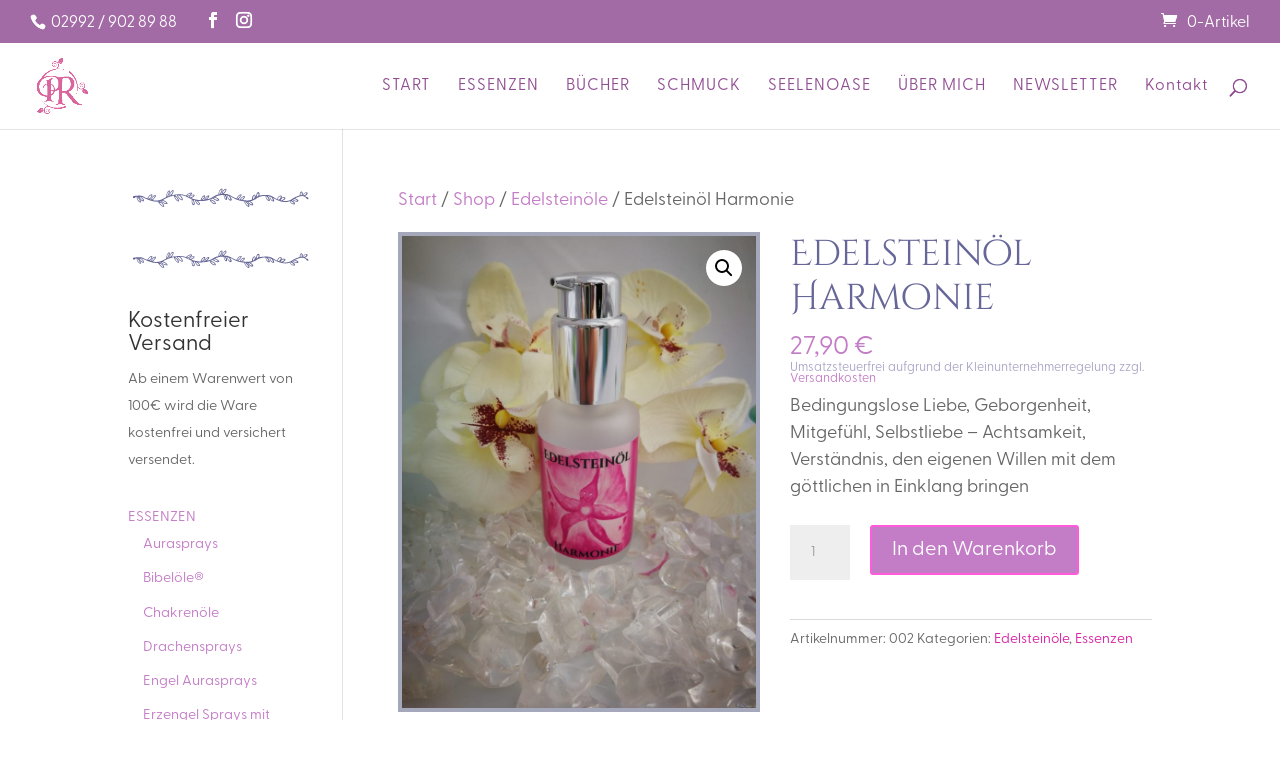

--- FILE ---
content_type: image/svg+xml
request_url: https://seelenoase-shop.de/wp-content/uploads/2020/09/Icons-Seelenshopai-02.svg
body_size: 6239
content:
<?xml version="1.0" encoding="utf-8"?>
<!-- Generator: Adobe Illustrator 24.1.2, SVG Export Plug-In . SVG Version: 6.00 Build 0)  -->
<svg version="1.1" id="Ebene_1" xmlns="http://www.w3.org/2000/svg" xmlns:xlink="http://www.w3.org/1999/xlink" x="0px" y="0px"
	 viewBox="0 0 297.3 34.9" style="enable-background:new 0 0 297.3 34.9;" xml:space="preserve">
<style type="text/css">
	.st0{fill-rule:evenodd;clip-rule:evenodd;fill:#666796;}
	.st1{fill:#666796;}
</style>
<g>
	<path class="st0" d="M141.7,26.4c-3.9,1.2-7.5-2.5-9.6-5.1c0.4-0.7,0.6-1.5,1.3-1.9C136.8,20.1,142.1,22.4,141.7,26.4z M133.6,20.6
		c1.4,2.6,3.5,4.4,6.9,4.9C139.5,22.6,136.7,21.5,133.6,20.6z"/>
	<path class="st0" d="M113.2,21.7c0.5,1.5,3.9,3.4,2.6,6c-4.9,0.7-6.5-3.8-8.1-7.1c-0.2-0.1-0.9-0.3-1.7-0.4
		c0.3,1.8,3.3,6.8,0.4,7.9c-3.6,1.4-4-5.6-3.6-9c-6.2-2.2-10.8-6.6-18.7-6.4c1.8,2.2,5,4,4.3,7.9c-5,0.3-6.9-4.4-9.6-7.1
		c-0.2-0.7,0.3-0.5,0.4-0.9c-1.4-0.2-2.1,0.3-3.4,0.2c0.3,0.7,1.1,0.7,1.7,1.1c1.7,2.3,6.3,5.6,4.1,9c-4-1.8-6.5-5-7.7-9.6
		c-6.8,1.5-12.1,3.6-17.4,6.9c2.8,1.8,6.8,2.4,7.5,6.2c-3.6,0.7-5.7-0.7-8.1-2.1c-2.2-1.3-2.9-2.8-5.6-2.1c3.8,1.5,8.7,4,7.9,8.6
		c-4.6,0.2-6.4-4.3-9.2-6.6c-0.3-0.6,0.2-0.9-0.2-1.5c-11.6,0.8-19.4-4.7-28.3-7.9c1.7,2.3,5.3,2.9,5.4,6.9
		c-3.6,2.9-7.7-5.3-9.6-6.9c1.2,2.5,5,5.3,4.5,9.4c-4.6-0.6-6.6-4.9-7.1-9c-1.4,0-2,0.7-2.4,1.7c-0.9,0.4-2.3,0.2-3.2,0
		c-0.5-1.1,0-2.2,0.6-2.8c8.1-0.8,13.5-2.2,19.5,2.8c1.4-0.2,1.6,0.7,2.8,0.6c2.3-2.4,3.4-6.1,7.9-6.2c1.1,3.3-1.9,5.7-3.4,7.7
		c0.2,0.4,1.2,0.1,1.3,0.6c1.3-2.9,3.5-7.6,8.4-6.9c-0.1,3.4-3.5,5.2-5.1,7.7c8.3,2.3,15.2-1.1,21-4.5c0.8-4.5,1.9-8.6,5.1-10.7
		c0.3,0.2,0.5,0.6,1.1,0.6c0.7,3.5-1.5,5.9-2.6,8.4c0.4,0.3,1.1-0.5,1.9-0.4c0.1-3.7,2.4-8.1,6.2-9.4c2.4,2.9-1.3,6-2.1,8.4
		c7-1.7,17.2-2.4,22.9,0.6c1.5-2.3,6.8-6,9.9-4.1c-0.1,3.3-4.1,4.1-6.9,5.4c0.2,0.7,1.2,0.5,1.5,1.1c1.8-2.1,6.2-5.5,9.6-3.2
		c-0.8,2.7-3.3,3.5-5.6,4.7c4.3,2,9.9,2.7,15,3.2c0.4-3,4.9-9.7,7.5-6.9c-0.1,3.5-2.1,5.1-4.1,6.6c0.5,0.4,1.8-0.4,2.4,0
		c1.2-3.7,3.5-6.2,7.3-7.3c0.1,0.4,0.6,0.4,0.9,0.6c0.3,3.2-2.4,3.3-3.2,5.4c7.1-0.6,10.8-6.1,18-7.3c0.1-4.8,2.2-7.6,5.1-9.4
		c4.1,1.7-0.6,6.2-1.3,8.6c1.7,0.4,1.6-1,1.7-2.1c1.7-2.6,3.2-5.2,6.4-6.2c3.3,2.9-1.7,6.1-3.2,8.1c1.2,0.4,3.3,0.7,4.7,0.2
		c6.1,1.5,10.3,5.5,15.6,7.1c1.6-3,4.7-7.6,8.6-6.2c-0.7,3.5-3.4,4.9-5.1,7.3c0.7,0.3,1.4,0.6,2.4,0.6c0.6-2.8,3.4-5.1,7.1-5.6
		c2.1,2.6-1.6,4.7-3.2,6.2c4.6,0.8,11.4,1.3,15.7-0.9c-1.8-3.5,4.6-11.8,5.6-4.3c1.6-2,1.1-7.2,4.3-7.1c1.8,0.1,2.8,3.2,1.5,5.4
		c5.5-0.8,10.5-1.5,16.1-0.6c5.2,0.8,9.1,5.3,13.1,6.4c-0.6-2.9,4.2-8.2,7.3-4.7c0.2,1.1-0.3,1.6-0.4,2.4c1.6-0.8,5.1-1.9,6.4,0
		c-0.6,2.6-2.6,3.8-4.9,4.7c4.1,1,9.2,0.3,13.1-1.5c2.1-1,3.8-2.6,5.8-3.6c2.7-1.4,5.7-2.1,8.8-3.4c0.3-2.2,0-5.8,2.4-6
		c2.2-0.2,3,2.8,2.4,5.8c1.3-2.5,3.5-5.2,7.5-4.3c1.4,2.7-1.4,4.4-3.6,5.4c1.1,2.6,5.6,0.7,5.4,4.7c-0.8,0.6-1.7,0.4-2.6,0
		c-0.2-1.5-3.2-3.4-5.1-4.1c-4.8-1.6-9.9,1.8-13.9,3c2,1.1,4.5,1.6,5.6,3.6c-1.3,3.8-7.6,0.7-9.4-0.9c-0.4,0.2-0.8,0.4-1.3,0.6
		c2.3,1.4,5.1,2.3,5.1,6c-4.2,1.2-7.3-1.9-8.8-4.7c-8.1,3.9-20-1-26.6-5.1c0.5,1.7,1.7,2.5,1.7,4.7c-0.3,0.2-0.4,0.6-0.6,0.9
		c-4.8-0.3-5.9-4.2-7.1-8.1c-0.5-0.2-1.7-0.3-2.4-0.4c0.7,1.8,3.8,4.1,2.8,7.5c-4.6,0.5-5.9-4.1-6.9-7.9c-5.9,0.1-12.2,1.9-16.3,5.6
		c-2.5,0.7-3.5,1.6-5.8,2.6c-0.9,0-1.7,0.2-2.4,0.4c2.1,1.4,4.9,2.1,4.9,5.6c-0.7,1.2-3.1,0.7-4.5,0c-2.6-1.3-3.8-5.2-6.6-5.4
		c1.5,1.6,7.2,5.6,4.1,8.6c-2.8-0.5-4.4-2.7-5.8-4.9c-0.8-1.2-1.8-2.6-1.7-3.9c-9.7-0.7-16.6-4.1-22.9-8.1c1,2.3,4.6,5.6,1.3,7.3
		c-4.2-0.8-5.4-4.6-6.4-8.6c-0.7,0.2-0.8-0.3-1.5-0.2c0.7,1.2,3.6,5.9,0.6,7.5c-3.4-0.7-3.3-5-4.7-7.7c-5.5-0.3-9.3,1.2-13.1,2.8
		c2.2,1.7,5.6,2.1,6.4,5.1c-3.3,3.4-7.9-1.3-10.9-2.4C130,21,122,22.4,113.2,21.7z M50.8,24.3c1.9,2.1,3.1,4.7,6.4,5.4
		C56.1,26.5,53.8,24.1,50.8,24.3z M189.5,23c-0.1-0.5,0.6-0.2,0.6-0.6c-0.6,0-1.1,0-1.7,0c1.5,2.9,2.6,6.2,6,7.1
		C194.1,26.8,191.4,24.9,189.5,23z M200.5,27.1c-0.9-2.6-4-4.1-6.4-4.5C195.4,24.8,197.5,27.2,200.5,27.1z M105.7,26.9
		c1.5-1.6-0.4-5.4-1.9-6.6C104,23,103.3,25.7,105.7,26.9z M109.1,20.9c1.4,2.4,2.2,5.5,5.8,5.8C114.1,23.7,111.7,22.2,109.1,20.9z
		 M267.6,25.8c-0.1-2.3-3.4-3.4-5.8-4.1C262.3,23.5,264.9,26.2,267.6,25.8z M62.4,25.1c-2.2-2-4.9-3.5-8.6-4.1
		C55.5,23.4,59.3,25.7,62.4,25.1z M14.8,15.7c0.5,3.5,2,5.9,4.7,7.1C18.7,19.7,16.9,17.5,14.8,15.7z M272.9,21.5
		c-0.2-1.7-4.5-3.7-6.6-2.1C268.1,20.4,270.1,22.1,272.9,21.5z M75.5,14.8c1.1,3,3,5.2,5.6,6.6C80.1,18.5,78.1,15.4,75.5,14.8z
		 M229,15.1c1.5,2.7,1.7,5.4,5.1,6.2C233.5,18.3,231.8,15.1,229,15.1z M252.6,17.2c-3-0.7-5.9,0.7-5.8,3.9
		C249.1,20.1,251.6,19.4,252.6,17.2z M18.5,15.1c1,2.2,2.8,5.5,6.2,6C23.7,18,21,16.6,18.5,15.1z M245.7,19.8
		c-0.7-0.1-0.6,0.7-1.1,0.9c0.4,0,0.5,0.2,0.9,0.2C245.4,20.3,245.9,20.4,245.7,19.8z M222.8,13.8c0.4,3.3,1.7,5.6,4.3,6.6
		C226.7,17.1,224.7,15.5,222.8,13.8z M145.4,19.8c-1.5-1.8-5.2-4.3-7.9-2.8C139.6,18.1,142.3,21,145.4,19.8z M246.6,14.6
		c-3.3-0.7-4.3,2.8-4.9,4.9C244.2,20.5,246.8,17.2,246.6,14.6z M187.2,15.5c-2.3-0.1-5.2,2.2-5.1,4.5
		C184.6,19.3,186.2,17.7,187.2,15.5z M123.3,14.2c-2,0.4-4.6,3.2-4.5,5.8C120.7,18.4,123,17.3,123.3,14.2z M43.8,13.6
		c-3.2,1-4.9,3.4-6,6.4C40.5,18.6,42.5,16.4,43.8,13.6z M129.7,14.6c-2.8,0.5-4.4,2.3-5.1,4.9c-0.2,0-0.2,0.3,0.2,0.2
		C126.2,17.9,128.6,16.9,129.7,14.6z M165.5,19.3c-0.9-3-2.5-5.4-5.1-6.6C161.4,15.5,161.9,19.9,165.5,19.3z M79.8,12.9
		c2.2,2.6,3.7,5.9,7.7,6.6C86,16.4,84.2,12.4,79.8,12.9z M203.7,12.9c-1.5,1.9-2,3.5-1.9,6C203.9,18.3,205.8,14.7,203.7,12.9z
		 M182.2,12.3c-3.2,0.7-4.6,3.3-6,5.8c0,0.3,0.1,0.5,0.4,0.4C178.9,16.8,180.9,14.8,182.2,12.3z M155,12.5c1.1,1.9,0.9,5.1,3,6
		C158.6,15.9,156.7,12.9,155,12.5z M38,12.5c-3.1,0.6-4.5,3-5.6,5.6C35.7,18.4,37.3,15.5,38,12.5z M106.1,12.7
		c-3.4-0.1-5.7,1.6-6.6,3.6C102.2,16.2,105,15,106.1,12.7z M210.1,9.5c-1.8,0.6-2.4,4.7-2.1,6C209.7,14.4,212.1,11.7,210.1,9.5z
		 M65.8,6.7c-2.3,2.1-3.1,5-3.6,8.4c0.3,0,0.6,0,0.9,0C63.2,12.4,66.7,10.3,65.8,6.7z M102.1,9.9c-3.4,0.3-5.9,1.6-7.3,3.9
		C96.8,13.7,100.8,12.2,102.1,9.9z M287.9,9.5c-2.7-0.6-4.2,1.8-5.1,3.6C284.9,13.2,288,11.6,287.9,9.5z M72.3,6.1
		c-2.6,0.9-5,4.3-4.1,7.3C69.8,11.3,72.3,9,72.3,6.1z M279.6,8.4c-1.9,0.6-0.7,3.2-1.3,4.3c0.6,0,1.3,0,1.9,0
		C280.5,11.4,280.8,8.8,279.6,8.4z M148.4,11c0.4-2.4,2.8-4.2,3-7.1c-2,0.4-3.5,2.5-4.1,4.5c-0.2,0.9-0.2,1.8-0.2,2.8
		C147.9,11.1,147.9,11.2,148.4,11z M157.8,3.9c-2.9,1-5.4,3.5-5.1,6.9C154.2,8.3,157.3,7.4,157.8,3.9z"/>
</g>
</svg>


--- FILE ---
content_type: image/svg+xml
request_url: https://seelenoase-shop.de/wp-content/uploads/2020/12/Icons-Seelenshopai-mag_Zeichenflaeche-1.svg
body_size: 4717
content:
<?xml version="1.0" encoding="utf-8"?>
<!-- Generator: Adobe Illustrator 24.1.2, SVG Export Plug-In . SVG Version: 6.00 Build 0)  -->
<svg version="1.1" id="Ebene_1" xmlns="http://www.w3.org/2000/svg" xmlns:xlink="http://www.w3.org/1999/xlink" x="0px" y="0px"
	 viewBox="0 0 164.3 111.6" style="enable-background:new 0 0 164.3 111.6;" xml:space="preserve">
<style type="text/css">
	.st0{fill-rule:evenodd;clip-rule:evenodd;fill:#666695;}
	.st1{fill:#EFB6F0;}
</style>
<g id="XewNVE.tif">
	<g>
		<g>
			<path class="st1" d="M15,58c-1.1,0.2-2.2,0.3-1.8,1.7c0.2,0.6,1.1,1,1.5,1.3c4.3-0.8,8.1-1.5,11.8-2.3c0.9-0.2,1.9-0.6,2.7-1.1
				c0.4-0.2,0.5-1,0.7-1.5c-0.5-0.2-1.1-0.6-1.5-0.5C23.9,56.3,19.5,57.2,15,58z"/>
			<path class="st1" d="M133.1,53.5c5.1-0.3,10.1-0.7,15.2-1.1c0.6-0.1,1.1-1,1.6-1.6c-0.6-0.4-1.3-1.1-1.9-1.1
				c-4,0.3-8,0.6-11.9,1.2c-1.5,0.2-3,1-4.5,1.6c0.1,0.2,0.1,0.5,0.2,0.7C132.2,53.3,132.7,53.5,133.1,53.5z"/>
			<path class="st1" d="M19.5,43.2c2.2,0.8,4.4,1.6,6.6,2.2c0.5,0.1,1.2-0.4,1.9-0.6c-0.2-0.5-0.2-1.3-0.6-1.5c-2.3-1.1-4.7-2-7.3-3
				c-0.7,0.5-1.4,1-2.1,1.6C18.6,42.3,19,43,19.5,43.2z"/>
			<path class="st1" d="M24,25.4c-0.4-0.5-1.2-0.8-1.9-1.2c-0.6,0.4-1.4,0.6-1.3,0.9c0.1,0.7,0.3,1.5,0.7,2c1.6,1.9,3.3,3.6,4.9,5.5
				c1.5,1.7,2.8,3.5,4.3,5.2c0.4,0.4,1.3,0.5,1.9,0.7c0.1-0.7,0.5-1.7,0.1-2.2C29.9,32.6,27,29,24,25.4z"/>
			<path class="st1" d="M143.9,82.3c-4.6-3.1-9.2-6.1-13.9-9c-0.5-0.3-1.5,0.3-2.3,0.5c0,0.3,0,0.5,0,0.8c1.2,1,2.2,2.2,3.5,3
				c4.7,2.8,10,4.7,13.5,9.2c0.3,0.4,1.6,0,2.5-0.1c-0.2-0.7-0.2-1.4-0.6-1.9C145.8,83.8,144.9,82.9,143.9,82.3z"/>
			<path class="st1" d="M134.3,63.6c-0.1,0.2-0.3,0.5-0.4,0.7c0.6,0.4,1.2,1,1.9,1.2c3.7,1.1,7.5,1.7,11.1,3.1
				c1.9,0.7,2.9,0.7,4.2-1.3C145.7,64.6,140.2,63.2,134.3,63.6z"/>
		</g>
		<path class="st1" d="M127.7,73.7c0.8-0.2,1.8-0.8,2.3-0.5c4.7,2.9,9.3,6,13.9,9c1,0.6,1.8,1.5,2.5,2.5c0.4,0.5,0.4,1.3,0.6,1.9
			c-0.8,0-2.2,0.4-2.5,0.1c-3.5-4.5-8.8-6.4-13.5-9.2c-1.3-0.8-2.3-2-3.5-3C127.6,74.2,127.7,74,127.7,73.7z"/>
		<path class="st1" d="M22.1,24.2c0.7,0.4,1.4,0.7,1.9,1.2c2.9,3.5,5.9,7.1,8.7,10.8c0.3,0.4-0.1,1.4-0.1,2.2
			c-0.7-0.2-1.5-0.2-1.9-0.7c-1.5-1.7-2.8-3.5-4.3-5.2c-1.6-1.9-3.3-3.6-4.9-5.5c-0.4-0.5-0.6-1.3-0.7-2
			C20.8,24.9,21.6,24.6,22.1,24.2z"/>
		<path class="st1" d="M14.7,61c-0.3-0.3-1.3-0.7-1.5-1.3c-0.4-1.3,0.7-1.5,1.8-1.7c4.4-0.7,8.9-1.6,13.3-2.4c0.5-0.1,1,0.3,1.5,0.5
			c-0.2,0.5-0.3,1.2-0.7,1.5c-0.8,0.5-1.8,0.9-2.7,1.1C22.8,59.4,19,60.1,14.7,61z"/>
		<path class="st1" d="M131.6,52.5c1.5-0.5,2.9-1.4,4.5-1.6c3.9-0.6,7.9-0.9,11.9-1.2c0.6,0,1.3,0.7,1.9,1.1c-0.5,0.5-1,1.5-1.6,1.6
			c-5,0.5-10.1,0.8-15.2,1.1c-0.4,0-0.9-0.2-1.3-0.3C131.7,52.9,131.6,52.7,131.6,52.5z"/>
		<path class="st1" d="M134.3,63.6c5.9-0.4,11.4,1,16.7,3.8c-1.3,2-2.3,2-4.2,1.3c-3.6-1.4-7.4-2.1-11.1-3.1
			c-0.7-0.2-1.3-0.8-1.9-1.2C134.1,64.1,134.2,63.8,134.3,63.6z"/>
		<path class="st1" d="M20.2,40.3c2.6,1.1,5,2,7.3,3c0.4,0.2,0.4,1,0.6,1.5c-0.6,0.2-1.3,0.7-1.9,0.6c-2.2-0.6-4.5-1.4-6.6-2.2
			c-0.6-0.2-1-0.9-1.4-1.4C18.8,41.3,19.5,40.8,20.2,40.3z"/>
		<path class="st1" d="M123.6,35.8c-3-0.4-6-0.7-8.9-1.1c-2.1-0.3-4.3-0.6-6.4-1c-6.8-1.5-13.5-3.1-20.3-4.5
			c-2.2-0.5-4.4-0.6-6.6-1.1c-4.7-1.1-9.4-2.4-14.1-3.5c-2.2-0.5-4.4-0.8-6.5-1.1c-3.3-0.6-6.6-1.2-10.5-1.9
			c-0.9,0.4-2.6,0.6-3.3,1.5c-1.1,1.5-1.8,3.4-2.1,5.2c-0.5,3.6-0.6,7.2-0.8,10.8c-0.1,1.2-0.1,2.3-0.4,3.4c-1.1,4.3-2.2,8.7-3.5,13
			c-1.2,4-2.2,8.1-3.9,11.8c-1.7,3.7-0.9,5.1,3.2,5.7c3.8,0.6,7.5,1.5,11.1,2.4c3.6,0.9,7.1,2.2,10.8,2.9c6.2,1.1,12.4,2,18.6,2.8
			c7.8,1.1,15.7,2,23.5,3.1c2.6,0.4,5.1,0.9,7.6,1.5c3.6,1,4.7,0.3,5.3-3.3c0.5-3.2,1.2-6.3,1.9-9.4c1.1-4.9,2.3-9.8,3.4-14.7
			c1-4.2,1.8-8.5,2.7-12.7c0.5-2.4,0.8-4.8,1.1-7.2C126,36.8,125.1,36,123.6,35.8z M39.1,69.9c-0.1-0.2-0.2-0.5-0.3-0.7
			c3.3-1.9,6.5-4,10-5.5c7.4-3.2,14.9-6.2,22.4-9.2c2.1-0.8,3.2,0.6,4.3,2C73,60.2,44.1,70.9,39.1,69.9z M83.6,77.4
			c-6-1.1-11.9-2.3-17.9-3.7c-1.5-0.3-2.8-1.3-4.2-1.9c0.1-0.3,0.2-0.7,0.4-1c7.8,2.3,16.2,1.8,23.9,6C85,77,84.2,77.5,83.6,77.4z
			 M111.7,83c-2.5,0.1-4.6-0.6-6.1-2.3c-5.5-6.8-11-13.7-16.3-20.7c-0.5-0.7-0.6-2.2-0.2-2.9c0.8-1.3,1.9-0.3,2.6,0.4
			c2.8,2.9,5.6,5.9,8.3,9c2.4,2.7,4.7,5.4,6.9,8.2c1.7,2.2,3.2,4.5,4.7,6.9C111.8,81.9,111.7,82.4,111.7,83z M118.2,57.2
			c-0.1,1.7-0.5,3.5-0.8,5.2c-0.1,0.4-0.5,0.8-0.8,1.1c-0.3-0.3-0.9-0.7-0.9-1c0.5-3.6,1-7.1,1.6-10.6c0.3,0.1,0.6,0.1,1,0.2
			C118.2,53.7,118.3,55.5,118.2,57.2z M120.3,39.5c-5.5,2.5-11.1,4.7-16.5,7.3c-6.5,3.2-12.9,6.7-19.2,10.3
			c-2.1,1.2-3.5,1.3-5.2-0.5C74.1,51,68.8,45.5,63.5,40C60,36.4,56.4,32.8,53,29.1c-1.2-1.2-2.2-2.7-3.2-4c0.1-0.2,0.2-0.5,0.3-0.7
			c1,0.2,2.2,0.2,2.9,0.7c5.1,4.6,10.2,9.2,15.1,14c4.2,4.1,8.2,8.4,12.3,12.7c1.8,1.9,3.9,2.1,7.3,0.2c6.2-3.4,12.4-6.8,18.4-10.4
			c4.5-2.7,9-5.2,14.5-4.1c0.4,0.1,0.7,0.1,1.6,0.3C121.3,38.7,120.9,39.3,120.3,39.5z"/>
	</g>
</g>
</svg>


--- FILE ---
content_type: image/svg+xml
request_url: https://seelenoase-shop.de/wp-content/uploads/2020/09/Icons-Seelenshopai_Zeichenflaeche-1.svg
body_size: 4717
content:
<?xml version="1.0" encoding="utf-8"?>
<!-- Generator: Adobe Illustrator 24.1.2, SVG Export Plug-In . SVG Version: 6.00 Build 0)  -->
<svg version="1.1" id="Ebene_1" xmlns="http://www.w3.org/2000/svg" xmlns:xlink="http://www.w3.org/1999/xlink" x="0px" y="0px"
	 viewBox="0 0 164.3 111.6" style="enable-background:new 0 0 164.3 111.6;" xml:space="preserve">
<style type="text/css">
	.st0{fill-rule:evenodd;clip-rule:evenodd;fill:#666796;}
	.st1{fill:#666796;}
</style>
<g id="XewNVE.tif">
	<g>
		<g>
			<path class="st1" d="M15,58c-1.1,0.2-2.2,0.3-1.8,1.7c0.2,0.6,1.1,1,1.5,1.3c4.3-0.8,8.1-1.5,11.8-2.3c0.9-0.2,1.9-0.6,2.7-1.1
				c0.4-0.2,0.5-1,0.7-1.5c-0.5-0.2-1.1-0.6-1.5-0.5C23.9,56.3,19.5,57.2,15,58z"/>
			<path class="st1" d="M133.1,53.5c5.1-0.3,10.1-0.7,15.2-1.1c0.6-0.1,1.1-1,1.6-1.6c-0.6-0.4-1.3-1.1-1.9-1.1
				c-4,0.3-8,0.6-11.9,1.2c-1.5,0.2-3,1-4.5,1.6c0.1,0.2,0.1,0.5,0.2,0.7C132.2,53.3,132.7,53.5,133.1,53.5z"/>
			<path class="st1" d="M19.5,43.2c2.2,0.8,4.4,1.6,6.6,2.2c0.5,0.1,1.2-0.4,1.9-0.6c-0.2-0.5-0.2-1.3-0.6-1.5c-2.3-1.1-4.7-2-7.3-3
				c-0.7,0.5-1.4,1-2.1,1.6C18.6,42.3,19,43,19.5,43.2z"/>
			<path class="st1" d="M24,25.4c-0.4-0.5-1.2-0.8-1.9-1.2c-0.6,0.4-1.4,0.6-1.3,0.9c0.1,0.7,0.3,1.5,0.7,2c1.6,1.9,3.3,3.6,4.9,5.5
				c1.5,1.7,2.8,3.5,4.3,5.2c0.4,0.4,1.3,0.5,1.9,0.7c0.1-0.7,0.5-1.7,0.1-2.2C29.9,32.6,27,29,24,25.4z"/>
			<path class="st1" d="M143.9,82.3c-4.6-3.1-9.2-6.1-13.9-9c-0.5-0.3-1.5,0.3-2.3,0.5c0,0.3,0,0.5,0,0.8c1.2,1,2.2,2.2,3.5,3
				c4.7,2.8,10,4.7,13.5,9.2c0.3,0.4,1.6,0,2.5-0.1c-0.2-0.7-0.2-1.4-0.6-1.9C145.8,83.8,144.9,82.9,143.9,82.3z"/>
			<path class="st1" d="M134.3,63.6c-0.1,0.2-0.3,0.5-0.4,0.7c0.6,0.4,1.2,1,1.9,1.2c3.7,1.1,7.5,1.7,11.1,3.1
				c1.9,0.7,2.9,0.7,4.2-1.3C145.7,64.6,140.2,63.2,134.3,63.6z"/>
		</g>
		<path class="st1" d="M127.7,73.7c0.8-0.2,1.8-0.8,2.3-0.5c4.7,2.9,9.3,6,13.9,9c1,0.6,1.8,1.5,2.5,2.5c0.4,0.5,0.4,1.3,0.6,1.9
			c-0.8,0-2.2,0.4-2.5,0.1c-3.5-4.5-8.8-6.4-13.5-9.2c-1.3-0.8-2.3-2-3.5-3C127.6,74.2,127.7,74,127.7,73.7z"/>
		<path class="st1" d="M22.1,24.2c0.7,0.4,1.4,0.7,1.9,1.2c2.9,3.5,5.9,7.1,8.7,10.8c0.3,0.4-0.1,1.4-0.1,2.2
			c-0.7-0.2-1.5-0.2-1.9-0.7c-1.5-1.7-2.8-3.5-4.3-5.2c-1.6-1.9-3.3-3.6-4.9-5.5c-0.4-0.5-0.6-1.3-0.7-2
			C20.8,24.9,21.6,24.6,22.1,24.2z"/>
		<path class="st1" d="M14.7,61c-0.3-0.3-1.3-0.7-1.5-1.3c-0.4-1.3,0.7-1.5,1.8-1.7c4.4-0.7,8.9-1.6,13.3-2.4c0.5-0.1,1,0.3,1.5,0.5
			c-0.2,0.5-0.3,1.2-0.7,1.5c-0.8,0.5-1.8,0.9-2.7,1.1C22.8,59.4,19,60.1,14.7,61z"/>
		<path class="st1" d="M131.6,52.5c1.5-0.5,2.9-1.4,4.5-1.6c3.9-0.6,7.9-0.9,11.9-1.2c0.6,0,1.3,0.7,1.9,1.1c-0.5,0.5-1,1.5-1.6,1.6
			c-5,0.5-10.1,0.8-15.2,1.1c-0.4,0-0.9-0.2-1.3-0.3C131.7,52.9,131.6,52.7,131.6,52.5z"/>
		<path class="st1" d="M134.3,63.6c5.9-0.4,11.4,1,16.7,3.8c-1.3,2-2.3,2-4.2,1.3c-3.6-1.4-7.4-2.1-11.1-3.1
			c-0.7-0.2-1.3-0.8-1.9-1.2C134.1,64.1,134.2,63.8,134.3,63.6z"/>
		<path class="st1" d="M20.2,40.3c2.6,1.1,5,2,7.3,3c0.4,0.2,0.4,1,0.6,1.5c-0.6,0.2-1.3,0.7-1.9,0.6c-2.2-0.6-4.5-1.4-6.6-2.2
			c-0.6-0.2-1-0.9-1.4-1.4C18.8,41.3,19.5,40.8,20.2,40.3z"/>
		<path class="st1" d="M123.6,35.8c-3-0.4-6-0.7-8.9-1.1c-2.1-0.3-4.3-0.6-6.4-1c-6.8-1.5-13.5-3.1-20.3-4.5
			c-2.2-0.5-4.4-0.6-6.6-1.1c-4.7-1.1-9.4-2.4-14.1-3.5c-2.2-0.5-4.4-0.8-6.5-1.1c-3.3-0.6-6.6-1.2-10.5-1.9
			c-0.9,0.4-2.6,0.6-3.3,1.5c-1.1,1.5-1.8,3.4-2.1,5.2c-0.5,3.6-0.6,7.2-0.8,10.8c-0.1,1.2-0.1,2.3-0.4,3.4c-1.1,4.3-2.2,8.7-3.5,13
			c-1.2,4-2.2,8.1-3.9,11.8c-1.7,3.7-0.9,5.1,3.2,5.7c3.8,0.6,7.5,1.5,11.1,2.4c3.6,0.9,7.1,2.2,10.8,2.9c6.2,1.1,12.4,2,18.6,2.8
			c7.8,1.1,15.7,2,23.5,3.1c2.6,0.4,5.1,0.9,7.6,1.5c3.6,1,4.7,0.3,5.3-3.3c0.5-3.2,1.2-6.3,1.9-9.4c1.1-4.9,2.3-9.8,3.4-14.7
			c1-4.2,1.8-8.5,2.7-12.7c0.5-2.4,0.8-4.8,1.1-7.2C126,36.8,125.1,36,123.6,35.8z M39.1,69.9c-0.1-0.2-0.2-0.5-0.3-0.7
			c3.3-1.9,6.5-4,10-5.5c7.4-3.2,14.9-6.2,22.4-9.2c2.1-0.8,3.2,0.6,4.3,2C73,60.2,44.1,70.9,39.1,69.9z M83.6,77.4
			c-6-1.1-11.9-2.3-17.9-3.7c-1.5-0.3-2.8-1.3-4.2-1.9c0.1-0.3,0.2-0.7,0.4-1c7.8,2.3,16.2,1.8,23.9,6C85,77,84.2,77.5,83.6,77.4z
			 M111.7,83c-2.5,0.1-4.6-0.6-6.1-2.3c-5.5-6.8-11-13.7-16.3-20.7c-0.5-0.7-0.6-2.2-0.2-2.9c0.8-1.3,1.9-0.3,2.6,0.4
			c2.8,2.9,5.6,5.9,8.3,9c2.4,2.7,4.7,5.4,6.9,8.2c1.7,2.2,3.2,4.5,4.7,6.9C111.8,81.9,111.7,82.4,111.7,83z M118.2,57.2
			c-0.1,1.7-0.5,3.5-0.8,5.2c-0.1,0.4-0.5,0.8-0.8,1.1c-0.3-0.3-0.9-0.7-0.9-1c0.5-3.6,1-7.1,1.6-10.6c0.3,0.1,0.6,0.1,1,0.2
			C118.2,53.7,118.3,55.5,118.2,57.2z M120.3,39.5c-5.5,2.5-11.1,4.7-16.5,7.3c-6.5,3.2-12.9,6.7-19.2,10.3
			c-2.1,1.2-3.5,1.3-5.2-0.5C74.1,51,68.8,45.5,63.5,40C60,36.4,56.4,32.8,53,29.1c-1.2-1.2-2.2-2.7-3.2-4c0.1-0.2,0.2-0.5,0.3-0.7
			c1,0.2,2.2,0.2,2.9,0.7c5.1,4.6,10.2,9.2,15.1,14c4.2,4.1,8.2,8.4,12.3,12.7c1.8,1.9,3.9,2.1,7.3,0.2c6.2-3.4,12.4-6.8,18.4-10.4
			c4.5-2.7,9-5.2,14.5-4.1c0.4,0.1,0.7,0.1,1.6,0.3C121.3,38.7,120.9,39.3,120.3,39.5z"/>
	</g>
</g>
</svg>
